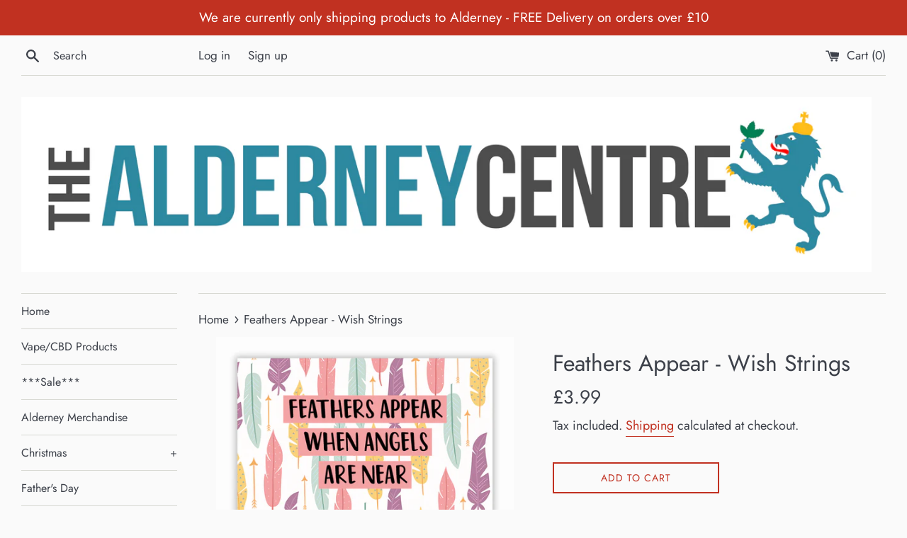

--- FILE ---
content_type: text/html; charset=utf-8
request_url: https://thealderneycentre.com/products/sws023
body_size: 18392
content:
<!doctype html>
<html class="supports-no-js" lang="en">
<head>
  <meta charset="utf-8">
  <meta http-equiv="X-UA-Compatible" content="IE=edge,chrome=1">
  <meta name="viewport" content="width=device-width,initial-scale=1">
  <meta name="theme-color" content="">
  <link rel="canonical" href="https://thealderneycentre.com/products/sws023">

  

  <title>
  Feathers Appear - Wish Strings &ndash; The Alderney Centre
  </title>

  
    <meta name="description" content="Each WishStrings® bracelet is presented on a beautifully designed card with an inspirational saying, quirky graphics and empowering words. The bottom of each card reads &#39;Make a Wish, tie on the bracelet, when the thread wears thin and breaks away, your wish will come true so they say!&#39;">
  

  <!-- /snippets/social-meta-tags.liquid -->




<meta property="og:site_name" content="The Alderney Centre">
<meta property="og:url" content="https://thealderneycentre.com/products/sws023">
<meta property="og:title" content="Feathers Appear - Wish Strings">
<meta property="og:type" content="product">
<meta property="og:description" content="Each WishStrings® bracelet is presented on a beautifully designed card with an inspirational saying, quirky graphics and empowering words. The bottom of each card reads &#39;Make a Wish, tie on the bracelet, when the thread wears thin and breaks away, your wish will come true so they say!&#39;">

  <meta property="og:price:amount" content="3.99">
  <meta property="og:price:currency" content="GBP">

<meta property="og:image" content="http://thealderneycentre.com/cdn/shop/products/SWS023_1200x1200.jpg?v=1673369706">
<meta property="og:image:secure_url" content="https://thealderneycentre.com/cdn/shop/products/SWS023_1200x1200.jpg?v=1673369706">


<meta name="twitter:card" content="summary_large_image">
<meta name="twitter:title" content="Feathers Appear - Wish Strings">
<meta name="twitter:description" content="Each WishStrings® bracelet is presented on a beautifully designed card with an inspirational saying, quirky graphics and empowering words. The bottom of each card reads &#39;Make a Wish, tie on the bracelet, when the thread wears thin and breaks away, your wish will come true so they say!&#39;">


  <script>
    document.documentElement.className = document.documentElement.className.replace('supports-no-js', 'supports-js');

    var theme = {
      mapStrings: {
        addressError: "Error looking up that address",
        addressNoResults: "No results for that address",
        addressQueryLimit: "You have exceeded the Google API usage limit. Consider upgrading to a \u003ca href=\"https:\/\/developers.google.com\/maps\/premium\/usage-limits\"\u003ePremium Plan\u003c\/a\u003e.",
        authError: "There was a problem authenticating your Google Maps account."
      }
    }
  </script>

  <link href="//thealderneycentre.com/cdn/shop/t/4/assets/theme.scss.css?v=28053736006570260511759259549" rel="stylesheet" type="text/css" media="all" />

  <script>window.performance && window.performance.mark && window.performance.mark('shopify.content_for_header.start');</script><meta id="shopify-digital-wallet" name="shopify-digital-wallet" content="/32877609091/digital_wallets/dialog">
<meta name="shopify-checkout-api-token" content="aae777c27c78163ad9f5d2ee6b02034b">
<meta id="in-context-paypal-metadata" data-shop-id="32877609091" data-venmo-supported="false" data-environment="production" data-locale="en_US" data-paypal-v4="true" data-currency="GBP">
<link rel="alternate" type="application/json+oembed" href="https://thealderneycentre.com/products/sws023.oembed">
<script async="async" src="/checkouts/internal/preloads.js?locale=en-GB"></script>
<script id="shopify-features" type="application/json">{"accessToken":"aae777c27c78163ad9f5d2ee6b02034b","betas":["rich-media-storefront-analytics"],"domain":"thealderneycentre.com","predictiveSearch":true,"shopId":32877609091,"locale":"en"}</script>
<script>var Shopify = Shopify || {};
Shopify.shop = "the-alderney-centre.myshopify.com";
Shopify.locale = "en";
Shopify.currency = {"active":"GBP","rate":"1.0"};
Shopify.country = "GB";
Shopify.theme = {"name":"Simple","id":87712530563,"schema_name":"Simple","schema_version":"10.7.5","theme_store_id":578,"role":"main"};
Shopify.theme.handle = "null";
Shopify.theme.style = {"id":null,"handle":null};
Shopify.cdnHost = "thealderneycentre.com/cdn";
Shopify.routes = Shopify.routes || {};
Shopify.routes.root = "/";</script>
<script type="module">!function(o){(o.Shopify=o.Shopify||{}).modules=!0}(window);</script>
<script>!function(o){function n(){var o=[];function n(){o.push(Array.prototype.slice.apply(arguments))}return n.q=o,n}var t=o.Shopify=o.Shopify||{};t.loadFeatures=n(),t.autoloadFeatures=n()}(window);</script>
<script id="shop-js-analytics" type="application/json">{"pageType":"product"}</script>
<script defer="defer" async type="module" src="//thealderneycentre.com/cdn/shopifycloud/shop-js/modules/v2/client.init-shop-cart-sync_BdyHc3Nr.en.esm.js"></script>
<script defer="defer" async type="module" src="//thealderneycentre.com/cdn/shopifycloud/shop-js/modules/v2/chunk.common_Daul8nwZ.esm.js"></script>
<script type="module">
  await import("//thealderneycentre.com/cdn/shopifycloud/shop-js/modules/v2/client.init-shop-cart-sync_BdyHc3Nr.en.esm.js");
await import("//thealderneycentre.com/cdn/shopifycloud/shop-js/modules/v2/chunk.common_Daul8nwZ.esm.js");

  window.Shopify.SignInWithShop?.initShopCartSync?.({"fedCMEnabled":true,"windoidEnabled":true});

</script>
<script id="__st">var __st={"a":32877609091,"offset":0,"reqid":"804e1206-f6f9-4a0a-8f8a-0ececeb91a17-1769000863","pageurl":"thealderneycentre.com\/products\/sws023","u":"629aa5bb7e60","p":"product","rtyp":"product","rid":7705330516186};</script>
<script>window.ShopifyPaypalV4VisibilityTracking = true;</script>
<script id="captcha-bootstrap">!function(){'use strict';const t='contact',e='account',n='new_comment',o=[[t,t],['blogs',n],['comments',n],[t,'customer']],c=[[e,'customer_login'],[e,'guest_login'],[e,'recover_customer_password'],[e,'create_customer']],r=t=>t.map((([t,e])=>`form[action*='/${t}']:not([data-nocaptcha='true']) input[name='form_type'][value='${e}']`)).join(','),a=t=>()=>t?[...document.querySelectorAll(t)].map((t=>t.form)):[];function s(){const t=[...o],e=r(t);return a(e)}const i='password',u='form_key',d=['recaptcha-v3-token','g-recaptcha-response','h-captcha-response',i],f=()=>{try{return window.sessionStorage}catch{return}},m='__shopify_v',_=t=>t.elements[u];function p(t,e,n=!1){try{const o=window.sessionStorage,c=JSON.parse(o.getItem(e)),{data:r}=function(t){const{data:e,action:n}=t;return t[m]||n?{data:e,action:n}:{data:t,action:n}}(c);for(const[e,n]of Object.entries(r))t.elements[e]&&(t.elements[e].value=n);n&&o.removeItem(e)}catch(o){console.error('form repopulation failed',{error:o})}}const l='form_type',E='cptcha';function T(t){t.dataset[E]=!0}const w=window,h=w.document,L='Shopify',v='ce_forms',y='captcha';let A=!1;((t,e)=>{const n=(g='f06e6c50-85a8-45c8-87d0-21a2b65856fe',I='https://cdn.shopify.com/shopifycloud/storefront-forms-hcaptcha/ce_storefront_forms_captcha_hcaptcha.v1.5.2.iife.js',D={infoText:'Protected by hCaptcha',privacyText:'Privacy',termsText:'Terms'},(t,e,n)=>{const o=w[L][v],c=o.bindForm;if(c)return c(t,g,e,D).then(n);var r;o.q.push([[t,g,e,D],n]),r=I,A||(h.body.append(Object.assign(h.createElement('script'),{id:'captcha-provider',async:!0,src:r})),A=!0)});var g,I,D;w[L]=w[L]||{},w[L][v]=w[L][v]||{},w[L][v].q=[],w[L][y]=w[L][y]||{},w[L][y].protect=function(t,e){n(t,void 0,e),T(t)},Object.freeze(w[L][y]),function(t,e,n,w,h,L){const[v,y,A,g]=function(t,e,n){const i=e?o:[],u=t?c:[],d=[...i,...u],f=r(d),m=r(i),_=r(d.filter((([t,e])=>n.includes(e))));return[a(f),a(m),a(_),s()]}(w,h,L),I=t=>{const e=t.target;return e instanceof HTMLFormElement?e:e&&e.form},D=t=>v().includes(t);t.addEventListener('submit',(t=>{const e=I(t);if(!e)return;const n=D(e)&&!e.dataset.hcaptchaBound&&!e.dataset.recaptchaBound,o=_(e),c=g().includes(e)&&(!o||!o.value);(n||c)&&t.preventDefault(),c&&!n&&(function(t){try{if(!f())return;!function(t){const e=f();if(!e)return;const n=_(t);if(!n)return;const o=n.value;o&&e.removeItem(o)}(t);const e=Array.from(Array(32),(()=>Math.random().toString(36)[2])).join('');!function(t,e){_(t)||t.append(Object.assign(document.createElement('input'),{type:'hidden',name:u})),t.elements[u].value=e}(t,e),function(t,e){const n=f();if(!n)return;const o=[...t.querySelectorAll(`input[type='${i}']`)].map((({name:t})=>t)),c=[...d,...o],r={};for(const[a,s]of new FormData(t).entries())c.includes(a)||(r[a]=s);n.setItem(e,JSON.stringify({[m]:1,action:t.action,data:r}))}(t,e)}catch(e){console.error('failed to persist form',e)}}(e),e.submit())}));const S=(t,e)=>{t&&!t.dataset[E]&&(n(t,e.some((e=>e===t))),T(t))};for(const o of['focusin','change'])t.addEventListener(o,(t=>{const e=I(t);D(e)&&S(e,y())}));const B=e.get('form_key'),M=e.get(l),P=B&&M;t.addEventListener('DOMContentLoaded',(()=>{const t=y();if(P)for(const e of t)e.elements[l].value===M&&p(e,B);[...new Set([...A(),...v().filter((t=>'true'===t.dataset.shopifyCaptcha))])].forEach((e=>S(e,t)))}))}(h,new URLSearchParams(w.location.search),n,t,e,['guest_login'])})(!0,!0)}();</script>
<script integrity="sha256-4kQ18oKyAcykRKYeNunJcIwy7WH5gtpwJnB7kiuLZ1E=" data-source-attribution="shopify.loadfeatures" defer="defer" src="//thealderneycentre.com/cdn/shopifycloud/storefront/assets/storefront/load_feature-a0a9edcb.js" crossorigin="anonymous"></script>
<script data-source-attribution="shopify.dynamic_checkout.dynamic.init">var Shopify=Shopify||{};Shopify.PaymentButton=Shopify.PaymentButton||{isStorefrontPortableWallets:!0,init:function(){window.Shopify.PaymentButton.init=function(){};var t=document.createElement("script");t.src="https://thealderneycentre.com/cdn/shopifycloud/portable-wallets/latest/portable-wallets.en.js",t.type="module",document.head.appendChild(t)}};
</script>
<script data-source-attribution="shopify.dynamic_checkout.buyer_consent">
  function portableWalletsHideBuyerConsent(e){var t=document.getElementById("shopify-buyer-consent"),n=document.getElementById("shopify-subscription-policy-button");t&&n&&(t.classList.add("hidden"),t.setAttribute("aria-hidden","true"),n.removeEventListener("click",e))}function portableWalletsShowBuyerConsent(e){var t=document.getElementById("shopify-buyer-consent"),n=document.getElementById("shopify-subscription-policy-button");t&&n&&(t.classList.remove("hidden"),t.removeAttribute("aria-hidden"),n.addEventListener("click",e))}window.Shopify?.PaymentButton&&(window.Shopify.PaymentButton.hideBuyerConsent=portableWalletsHideBuyerConsent,window.Shopify.PaymentButton.showBuyerConsent=portableWalletsShowBuyerConsent);
</script>
<script>
  function portableWalletsCleanup(e){e&&e.src&&console.error("Failed to load portable wallets script "+e.src);var t=document.querySelectorAll("shopify-accelerated-checkout .shopify-payment-button__skeleton, shopify-accelerated-checkout-cart .wallet-cart-button__skeleton"),e=document.getElementById("shopify-buyer-consent");for(let e=0;e<t.length;e++)t[e].remove();e&&e.remove()}function portableWalletsNotLoadedAsModule(e){e instanceof ErrorEvent&&"string"==typeof e.message&&e.message.includes("import.meta")&&"string"==typeof e.filename&&e.filename.includes("portable-wallets")&&(window.removeEventListener("error",portableWalletsNotLoadedAsModule),window.Shopify.PaymentButton.failedToLoad=e,"loading"===document.readyState?document.addEventListener("DOMContentLoaded",window.Shopify.PaymentButton.init):window.Shopify.PaymentButton.init())}window.addEventListener("error",portableWalletsNotLoadedAsModule);
</script>

<script type="module" src="https://thealderneycentre.com/cdn/shopifycloud/portable-wallets/latest/portable-wallets.en.js" onError="portableWalletsCleanup(this)" crossorigin="anonymous"></script>
<script nomodule>
  document.addEventListener("DOMContentLoaded", portableWalletsCleanup);
</script>

<link id="shopify-accelerated-checkout-styles" rel="stylesheet" media="screen" href="https://thealderneycentre.com/cdn/shopifycloud/portable-wallets/latest/accelerated-checkout-backwards-compat.css" crossorigin="anonymous">
<style id="shopify-accelerated-checkout-cart">
        #shopify-buyer-consent {
  margin-top: 1em;
  display: inline-block;
  width: 100%;
}

#shopify-buyer-consent.hidden {
  display: none;
}

#shopify-subscription-policy-button {
  background: none;
  border: none;
  padding: 0;
  text-decoration: underline;
  font-size: inherit;
  cursor: pointer;
}

#shopify-subscription-policy-button::before {
  box-shadow: none;
}

      </style>

<script>window.performance && window.performance.mark && window.performance.mark('shopify.content_for_header.end');</script>

  <script src="//thealderneycentre.com/cdn/shop/t/4/assets/jquery-1.11.0.min.js?v=32460426840832490021581437034" type="text/javascript"></script>
  <script src="//thealderneycentre.com/cdn/shop/t/4/assets/modernizr.min.js?v=44044439420609591321581437035" type="text/javascript"></script>

  <script src="//thealderneycentre.com/cdn/shop/t/4/assets/lazysizes.min.js?v=155223123402716617051581437034" async="async"></script>

  
<link href="https://monorail-edge.shopifysvc.com" rel="dns-prefetch">
<script>(function(){if ("sendBeacon" in navigator && "performance" in window) {try {var session_token_from_headers = performance.getEntriesByType('navigation')[0].serverTiming.find(x => x.name == '_s').description;} catch {var session_token_from_headers = undefined;}var session_cookie_matches = document.cookie.match(/_shopify_s=([^;]*)/);var session_token_from_cookie = session_cookie_matches && session_cookie_matches.length === 2 ? session_cookie_matches[1] : "";var session_token = session_token_from_headers || session_token_from_cookie || "";function handle_abandonment_event(e) {var entries = performance.getEntries().filter(function(entry) {return /monorail-edge.shopifysvc.com/.test(entry.name);});if (!window.abandonment_tracked && entries.length === 0) {window.abandonment_tracked = true;var currentMs = Date.now();var navigation_start = performance.timing.navigationStart;var payload = {shop_id: 32877609091,url: window.location.href,navigation_start,duration: currentMs - navigation_start,session_token,page_type: "product"};window.navigator.sendBeacon("https://monorail-edge.shopifysvc.com/v1/produce", JSON.stringify({schema_id: "online_store_buyer_site_abandonment/1.1",payload: payload,metadata: {event_created_at_ms: currentMs,event_sent_at_ms: currentMs}}));}}window.addEventListener('pagehide', handle_abandonment_event);}}());</script>
<script id="web-pixels-manager-setup">(function e(e,d,r,n,o){if(void 0===o&&(o={}),!Boolean(null===(a=null===(i=window.Shopify)||void 0===i?void 0:i.analytics)||void 0===a?void 0:a.replayQueue)){var i,a;window.Shopify=window.Shopify||{};var t=window.Shopify;t.analytics=t.analytics||{};var s=t.analytics;s.replayQueue=[],s.publish=function(e,d,r){return s.replayQueue.push([e,d,r]),!0};try{self.performance.mark("wpm:start")}catch(e){}var l=function(){var e={modern:/Edge?\/(1{2}[4-9]|1[2-9]\d|[2-9]\d{2}|\d{4,})\.\d+(\.\d+|)|Firefox\/(1{2}[4-9]|1[2-9]\d|[2-9]\d{2}|\d{4,})\.\d+(\.\d+|)|Chrom(ium|e)\/(9{2}|\d{3,})\.\d+(\.\d+|)|(Maci|X1{2}).+ Version\/(15\.\d+|(1[6-9]|[2-9]\d|\d{3,})\.\d+)([,.]\d+|)( \(\w+\)|)( Mobile\/\w+|) Safari\/|Chrome.+OPR\/(9{2}|\d{3,})\.\d+\.\d+|(CPU[ +]OS|iPhone[ +]OS|CPU[ +]iPhone|CPU IPhone OS|CPU iPad OS)[ +]+(15[._]\d+|(1[6-9]|[2-9]\d|\d{3,})[._]\d+)([._]\d+|)|Android:?[ /-](13[3-9]|1[4-9]\d|[2-9]\d{2}|\d{4,})(\.\d+|)(\.\d+|)|Android.+Firefox\/(13[5-9]|1[4-9]\d|[2-9]\d{2}|\d{4,})\.\d+(\.\d+|)|Android.+Chrom(ium|e)\/(13[3-9]|1[4-9]\d|[2-9]\d{2}|\d{4,})\.\d+(\.\d+|)|SamsungBrowser\/([2-9]\d|\d{3,})\.\d+/,legacy:/Edge?\/(1[6-9]|[2-9]\d|\d{3,})\.\d+(\.\d+|)|Firefox\/(5[4-9]|[6-9]\d|\d{3,})\.\d+(\.\d+|)|Chrom(ium|e)\/(5[1-9]|[6-9]\d|\d{3,})\.\d+(\.\d+|)([\d.]+$|.*Safari\/(?![\d.]+ Edge\/[\d.]+$))|(Maci|X1{2}).+ Version\/(10\.\d+|(1[1-9]|[2-9]\d|\d{3,})\.\d+)([,.]\d+|)( \(\w+\)|)( Mobile\/\w+|) Safari\/|Chrome.+OPR\/(3[89]|[4-9]\d|\d{3,})\.\d+\.\d+|(CPU[ +]OS|iPhone[ +]OS|CPU[ +]iPhone|CPU IPhone OS|CPU iPad OS)[ +]+(10[._]\d+|(1[1-9]|[2-9]\d|\d{3,})[._]\d+)([._]\d+|)|Android:?[ /-](13[3-9]|1[4-9]\d|[2-9]\d{2}|\d{4,})(\.\d+|)(\.\d+|)|Mobile Safari.+OPR\/([89]\d|\d{3,})\.\d+\.\d+|Android.+Firefox\/(13[5-9]|1[4-9]\d|[2-9]\d{2}|\d{4,})\.\d+(\.\d+|)|Android.+Chrom(ium|e)\/(13[3-9]|1[4-9]\d|[2-9]\d{2}|\d{4,})\.\d+(\.\d+|)|Android.+(UC? ?Browser|UCWEB|U3)[ /]?(15\.([5-9]|\d{2,})|(1[6-9]|[2-9]\d|\d{3,})\.\d+)\.\d+|SamsungBrowser\/(5\.\d+|([6-9]|\d{2,})\.\d+)|Android.+MQ{2}Browser\/(14(\.(9|\d{2,})|)|(1[5-9]|[2-9]\d|\d{3,})(\.\d+|))(\.\d+|)|K[Aa][Ii]OS\/(3\.\d+|([4-9]|\d{2,})\.\d+)(\.\d+|)/},d=e.modern,r=e.legacy,n=navigator.userAgent;return n.match(d)?"modern":n.match(r)?"legacy":"unknown"}(),u="modern"===l?"modern":"legacy",c=(null!=n?n:{modern:"",legacy:""})[u],f=function(e){return[e.baseUrl,"/wpm","/b",e.hashVersion,"modern"===e.buildTarget?"m":"l",".js"].join("")}({baseUrl:d,hashVersion:r,buildTarget:u}),m=function(e){var d=e.version,r=e.bundleTarget,n=e.surface,o=e.pageUrl,i=e.monorailEndpoint;return{emit:function(e){var a=e.status,t=e.errorMsg,s=(new Date).getTime(),l=JSON.stringify({metadata:{event_sent_at_ms:s},events:[{schema_id:"web_pixels_manager_load/3.1",payload:{version:d,bundle_target:r,page_url:o,status:a,surface:n,error_msg:t},metadata:{event_created_at_ms:s}}]});if(!i)return console&&console.warn&&console.warn("[Web Pixels Manager] No Monorail endpoint provided, skipping logging."),!1;try{return self.navigator.sendBeacon.bind(self.navigator)(i,l)}catch(e){}var u=new XMLHttpRequest;try{return u.open("POST",i,!0),u.setRequestHeader("Content-Type","text/plain"),u.send(l),!0}catch(e){return console&&console.warn&&console.warn("[Web Pixels Manager] Got an unhandled error while logging to Monorail."),!1}}}}({version:r,bundleTarget:l,surface:e.surface,pageUrl:self.location.href,monorailEndpoint:e.monorailEndpoint});try{o.browserTarget=l,function(e){var d=e.src,r=e.async,n=void 0===r||r,o=e.onload,i=e.onerror,a=e.sri,t=e.scriptDataAttributes,s=void 0===t?{}:t,l=document.createElement("script"),u=document.querySelector("head"),c=document.querySelector("body");if(l.async=n,l.src=d,a&&(l.integrity=a,l.crossOrigin="anonymous"),s)for(var f in s)if(Object.prototype.hasOwnProperty.call(s,f))try{l.dataset[f]=s[f]}catch(e){}if(o&&l.addEventListener("load",o),i&&l.addEventListener("error",i),u)u.appendChild(l);else{if(!c)throw new Error("Did not find a head or body element to append the script");c.appendChild(l)}}({src:f,async:!0,onload:function(){if(!function(){var e,d;return Boolean(null===(d=null===(e=window.Shopify)||void 0===e?void 0:e.analytics)||void 0===d?void 0:d.initialized)}()){var d=window.webPixelsManager.init(e)||void 0;if(d){var r=window.Shopify.analytics;r.replayQueue.forEach((function(e){var r=e[0],n=e[1],o=e[2];d.publishCustomEvent(r,n,o)})),r.replayQueue=[],r.publish=d.publishCustomEvent,r.visitor=d.visitor,r.initialized=!0}}},onerror:function(){return m.emit({status:"failed",errorMsg:"".concat(f," has failed to load")})},sri:function(e){var d=/^sha384-[A-Za-z0-9+/=]+$/;return"string"==typeof e&&d.test(e)}(c)?c:"",scriptDataAttributes:o}),m.emit({status:"loading"})}catch(e){m.emit({status:"failed",errorMsg:(null==e?void 0:e.message)||"Unknown error"})}}})({shopId: 32877609091,storefrontBaseUrl: "https://thealderneycentre.com",extensionsBaseUrl: "https://extensions.shopifycdn.com/cdn/shopifycloud/web-pixels-manager",monorailEndpoint: "https://monorail-edge.shopifysvc.com/unstable/produce_batch",surface: "storefront-renderer",enabledBetaFlags: ["2dca8a86"],webPixelsConfigList: [{"id":"shopify-app-pixel","configuration":"{}","eventPayloadVersion":"v1","runtimeContext":"STRICT","scriptVersion":"0450","apiClientId":"shopify-pixel","type":"APP","privacyPurposes":["ANALYTICS","MARKETING"]},{"id":"shopify-custom-pixel","eventPayloadVersion":"v1","runtimeContext":"LAX","scriptVersion":"0450","apiClientId":"shopify-pixel","type":"CUSTOM","privacyPurposes":["ANALYTICS","MARKETING"]}],isMerchantRequest: false,initData: {"shop":{"name":"The Alderney Centre","paymentSettings":{"currencyCode":"GBP"},"myshopifyDomain":"the-alderney-centre.myshopify.com","countryCode":"GG","storefrontUrl":"https:\/\/thealderneycentre.com"},"customer":null,"cart":null,"checkout":null,"productVariants":[{"price":{"amount":3.99,"currencyCode":"GBP"},"product":{"title":"Feathers Appear - Wish Strings","vendor":"Second Nature","id":"7705330516186","untranslatedTitle":"Feathers Appear - Wish Strings","url":"\/products\/sws023","type":"Wish Strings"},"id":"42991613378778","image":{"src":"\/\/thealderneycentre.com\/cdn\/shop\/products\/SWS023.jpg?v=1673369706"},"sku":"SWS023","title":"Default Title","untranslatedTitle":"Default Title"}],"purchasingCompany":null},},"https://thealderneycentre.com/cdn","fcfee988w5aeb613cpc8e4bc33m6693e112",{"modern":"","legacy":""},{"shopId":"32877609091","storefrontBaseUrl":"https:\/\/thealderneycentre.com","extensionBaseUrl":"https:\/\/extensions.shopifycdn.com\/cdn\/shopifycloud\/web-pixels-manager","surface":"storefront-renderer","enabledBetaFlags":"[\"2dca8a86\"]","isMerchantRequest":"false","hashVersion":"fcfee988w5aeb613cpc8e4bc33m6693e112","publish":"custom","events":"[[\"page_viewed\",{}],[\"product_viewed\",{\"productVariant\":{\"price\":{\"amount\":3.99,\"currencyCode\":\"GBP\"},\"product\":{\"title\":\"Feathers Appear - Wish Strings\",\"vendor\":\"Second Nature\",\"id\":\"7705330516186\",\"untranslatedTitle\":\"Feathers Appear - Wish Strings\",\"url\":\"\/products\/sws023\",\"type\":\"Wish Strings\"},\"id\":\"42991613378778\",\"image\":{\"src\":\"\/\/thealderneycentre.com\/cdn\/shop\/products\/SWS023.jpg?v=1673369706\"},\"sku\":\"SWS023\",\"title\":\"Default Title\",\"untranslatedTitle\":\"Default Title\"}}]]"});</script><script>
  window.ShopifyAnalytics = window.ShopifyAnalytics || {};
  window.ShopifyAnalytics.meta = window.ShopifyAnalytics.meta || {};
  window.ShopifyAnalytics.meta.currency = 'GBP';
  var meta = {"product":{"id":7705330516186,"gid":"gid:\/\/shopify\/Product\/7705330516186","vendor":"Second Nature","type":"Wish Strings","handle":"sws023","variants":[{"id":42991613378778,"price":399,"name":"Feathers Appear - Wish Strings","public_title":null,"sku":"SWS023"}],"remote":false},"page":{"pageType":"product","resourceType":"product","resourceId":7705330516186,"requestId":"804e1206-f6f9-4a0a-8f8a-0ececeb91a17-1769000863"}};
  for (var attr in meta) {
    window.ShopifyAnalytics.meta[attr] = meta[attr];
  }
</script>
<script class="analytics">
  (function () {
    var customDocumentWrite = function(content) {
      var jquery = null;

      if (window.jQuery) {
        jquery = window.jQuery;
      } else if (window.Checkout && window.Checkout.$) {
        jquery = window.Checkout.$;
      }

      if (jquery) {
        jquery('body').append(content);
      }
    };

    var hasLoggedConversion = function(token) {
      if (token) {
        return document.cookie.indexOf('loggedConversion=' + token) !== -1;
      }
      return false;
    }

    var setCookieIfConversion = function(token) {
      if (token) {
        var twoMonthsFromNow = new Date(Date.now());
        twoMonthsFromNow.setMonth(twoMonthsFromNow.getMonth() + 2);

        document.cookie = 'loggedConversion=' + token + '; expires=' + twoMonthsFromNow;
      }
    }

    var trekkie = window.ShopifyAnalytics.lib = window.trekkie = window.trekkie || [];
    if (trekkie.integrations) {
      return;
    }
    trekkie.methods = [
      'identify',
      'page',
      'ready',
      'track',
      'trackForm',
      'trackLink'
    ];
    trekkie.factory = function(method) {
      return function() {
        var args = Array.prototype.slice.call(arguments);
        args.unshift(method);
        trekkie.push(args);
        return trekkie;
      };
    };
    for (var i = 0; i < trekkie.methods.length; i++) {
      var key = trekkie.methods[i];
      trekkie[key] = trekkie.factory(key);
    }
    trekkie.load = function(config) {
      trekkie.config = config || {};
      trekkie.config.initialDocumentCookie = document.cookie;
      var first = document.getElementsByTagName('script')[0];
      var script = document.createElement('script');
      script.type = 'text/javascript';
      script.onerror = function(e) {
        var scriptFallback = document.createElement('script');
        scriptFallback.type = 'text/javascript';
        scriptFallback.onerror = function(error) {
                var Monorail = {
      produce: function produce(monorailDomain, schemaId, payload) {
        var currentMs = new Date().getTime();
        var event = {
          schema_id: schemaId,
          payload: payload,
          metadata: {
            event_created_at_ms: currentMs,
            event_sent_at_ms: currentMs
          }
        };
        return Monorail.sendRequest("https://" + monorailDomain + "/v1/produce", JSON.stringify(event));
      },
      sendRequest: function sendRequest(endpointUrl, payload) {
        // Try the sendBeacon API
        if (window && window.navigator && typeof window.navigator.sendBeacon === 'function' && typeof window.Blob === 'function' && !Monorail.isIos12()) {
          var blobData = new window.Blob([payload], {
            type: 'text/plain'
          });

          if (window.navigator.sendBeacon(endpointUrl, blobData)) {
            return true;
          } // sendBeacon was not successful

        } // XHR beacon

        var xhr = new XMLHttpRequest();

        try {
          xhr.open('POST', endpointUrl);
          xhr.setRequestHeader('Content-Type', 'text/plain');
          xhr.send(payload);
        } catch (e) {
          console.log(e);
        }

        return false;
      },
      isIos12: function isIos12() {
        return window.navigator.userAgent.lastIndexOf('iPhone; CPU iPhone OS 12_') !== -1 || window.navigator.userAgent.lastIndexOf('iPad; CPU OS 12_') !== -1;
      }
    };
    Monorail.produce('monorail-edge.shopifysvc.com',
      'trekkie_storefront_load_errors/1.1',
      {shop_id: 32877609091,
      theme_id: 87712530563,
      app_name: "storefront",
      context_url: window.location.href,
      source_url: "//thealderneycentre.com/cdn/s/trekkie.storefront.cd680fe47e6c39ca5d5df5f0a32d569bc48c0f27.min.js"});

        };
        scriptFallback.async = true;
        scriptFallback.src = '//thealderneycentre.com/cdn/s/trekkie.storefront.cd680fe47e6c39ca5d5df5f0a32d569bc48c0f27.min.js';
        first.parentNode.insertBefore(scriptFallback, first);
      };
      script.async = true;
      script.src = '//thealderneycentre.com/cdn/s/trekkie.storefront.cd680fe47e6c39ca5d5df5f0a32d569bc48c0f27.min.js';
      first.parentNode.insertBefore(script, first);
    };
    trekkie.load(
      {"Trekkie":{"appName":"storefront","development":false,"defaultAttributes":{"shopId":32877609091,"isMerchantRequest":null,"themeId":87712530563,"themeCityHash":"16744818426008992584","contentLanguage":"en","currency":"GBP","eventMetadataId":"77d17c19-0cf3-43b7-825d-a6ec6cc51f83"},"isServerSideCookieWritingEnabled":true,"monorailRegion":"shop_domain","enabledBetaFlags":["65f19447"]},"Session Attribution":{},"S2S":{"facebookCapiEnabled":false,"source":"trekkie-storefront-renderer","apiClientId":580111}}
    );

    var loaded = false;
    trekkie.ready(function() {
      if (loaded) return;
      loaded = true;

      window.ShopifyAnalytics.lib = window.trekkie;

      var originalDocumentWrite = document.write;
      document.write = customDocumentWrite;
      try { window.ShopifyAnalytics.merchantGoogleAnalytics.call(this); } catch(error) {};
      document.write = originalDocumentWrite;

      window.ShopifyAnalytics.lib.page(null,{"pageType":"product","resourceType":"product","resourceId":7705330516186,"requestId":"804e1206-f6f9-4a0a-8f8a-0ececeb91a17-1769000863","shopifyEmitted":true});

      var match = window.location.pathname.match(/checkouts\/(.+)\/(thank_you|post_purchase)/)
      var token = match? match[1]: undefined;
      if (!hasLoggedConversion(token)) {
        setCookieIfConversion(token);
        window.ShopifyAnalytics.lib.track("Viewed Product",{"currency":"GBP","variantId":42991613378778,"productId":7705330516186,"productGid":"gid:\/\/shopify\/Product\/7705330516186","name":"Feathers Appear - Wish Strings","price":"3.99","sku":"SWS023","brand":"Second Nature","variant":null,"category":"Wish Strings","nonInteraction":true,"remote":false},undefined,undefined,{"shopifyEmitted":true});
      window.ShopifyAnalytics.lib.track("monorail:\/\/trekkie_storefront_viewed_product\/1.1",{"currency":"GBP","variantId":42991613378778,"productId":7705330516186,"productGid":"gid:\/\/shopify\/Product\/7705330516186","name":"Feathers Appear - Wish Strings","price":"3.99","sku":"SWS023","brand":"Second Nature","variant":null,"category":"Wish Strings","nonInteraction":true,"remote":false,"referer":"https:\/\/thealderneycentre.com\/products\/sws023"});
      }
    });


        var eventsListenerScript = document.createElement('script');
        eventsListenerScript.async = true;
        eventsListenerScript.src = "//thealderneycentre.com/cdn/shopifycloud/storefront/assets/shop_events_listener-3da45d37.js";
        document.getElementsByTagName('head')[0].appendChild(eventsListenerScript);

})();</script>
<script
  defer
  src="https://thealderneycentre.com/cdn/shopifycloud/perf-kit/shopify-perf-kit-3.0.4.min.js"
  data-application="storefront-renderer"
  data-shop-id="32877609091"
  data-render-region="gcp-us-central1"
  data-page-type="product"
  data-theme-instance-id="87712530563"
  data-theme-name="Simple"
  data-theme-version="10.7.5"
  data-monorail-region="shop_domain"
  data-resource-timing-sampling-rate="10"
  data-shs="true"
  data-shs-beacon="true"
  data-shs-export-with-fetch="true"
  data-shs-logs-sample-rate="1"
  data-shs-beacon-endpoint="https://thealderneycentre.com/api/collect"
></script>
</head>

<body id="feathers-appear-wish-strings" class="template-product">

  <a class="in-page-link visually-hidden skip-link" href="#MainContent">Skip to content</a>

  <div id="shopify-section-header" class="shopify-section">

  <style>
    .site-header__logo {
      width: 1200px;
    }
    #HeaderLogoWrapper {
      max-width: 1200px !important;
    }
  </style>
  <style>
    .announcement-bar--link:hover {
      

      
        background-color: #d23524;
      
    }
  </style>

  
    <div class="announcement-bar">
  

    <p class="announcement-bar__message site-wrapper">We are currently only shipping products to Alderney - FREE Delivery on orders over £10</p>

  
    </div>
  


<div class="site-wrapper">
  <div class="top-bar grid">

    <div class="grid__item medium-up--one-fifth small--one-half">
      <div class="top-bar__search">
        <a href="/search" class="medium-up--hide">
          <svg aria-hidden="true" focusable="false" role="presentation" class="icon icon-search" viewBox="0 0 20 20"><path fill="#444" d="M18.64 17.02l-5.31-5.31c.81-1.08 1.26-2.43 1.26-3.87C14.5 4.06 11.44 1 7.75 1S1 4.06 1 7.75s3.06 6.75 6.75 6.75c1.44 0 2.79-.45 3.87-1.26l5.31 5.31c.45.45 1.26.54 1.71.09.45-.36.45-1.17 0-1.62zM3.25 7.75c0-2.52 1.98-4.5 4.5-4.5s4.5 1.98 4.5 4.5-1.98 4.5-4.5 4.5-4.5-1.98-4.5-4.5z"/></svg>
        </a>
        <form action="/search" method="get" class="search-bar small--hide" role="search">
          
          <button type="submit" class="search-bar__submit">
            <svg aria-hidden="true" focusable="false" role="presentation" class="icon icon-search" viewBox="0 0 20 20"><path fill="#444" d="M18.64 17.02l-5.31-5.31c.81-1.08 1.26-2.43 1.26-3.87C14.5 4.06 11.44 1 7.75 1S1 4.06 1 7.75s3.06 6.75 6.75 6.75c1.44 0 2.79-.45 3.87-1.26l5.31 5.31c.45.45 1.26.54 1.71.09.45-.36.45-1.17 0-1.62zM3.25 7.75c0-2.52 1.98-4.5 4.5-4.5s4.5 1.98 4.5 4.5-1.98 4.5-4.5 4.5-4.5-1.98-4.5-4.5z"/></svg>
            <span class="icon__fallback-text">Search</span>
          </button>
          <input type="search" name="q" class="search-bar__input" value="" placeholder="Search" aria-label="Search">
        </form>
      </div>
    </div>

    
      <div class="grid__item medium-up--two-fifths small--hide">
        <span class="customer-links small--hide">
          
            <a href="/account/login" id="customer_login_link">Log in</a>
            <span class="vertical-divider"></span>
            <a href="/account/register" id="customer_register_link">Sign up</a>
          
        </span>
      </div>
    

    <div class="grid__item  medium-up--two-fifths  small--one-half text-right">
      <a href="/cart" class="site-header__cart">
        <svg aria-hidden="true" focusable="false" role="presentation" class="icon icon-cart" viewBox="0 0 20 20"><path fill="#444" d="M18.936 5.564c-.144-.175-.35-.207-.55-.207h-.003L6.774 4.286c-.272 0-.417.089-.491.18-.079.096-.16.263-.094.585l2.016 5.705c.163.407.642.673 1.068.673h8.401c.433 0 .854-.285.941-.725l.484-4.571c.045-.221-.015-.388-.163-.567z"/><path fill="#444" d="M17.107 12.5H7.659L4.98 4.117l-.362-1.059c-.138-.401-.292-.559-.695-.559H.924c-.411 0-.748.303-.748.714s.337.714.748.714h2.413l3.002 9.48c.126.38.295.52.942.52h9.825c.411 0 .748-.303.748-.714s-.336-.714-.748-.714zM10.424 16.23a1.498 1.498 0 1 1-2.997 0 1.498 1.498 0 0 1 2.997 0zM16.853 16.23a1.498 1.498 0 1 1-2.997 0 1.498 1.498 0 0 1 2.997 0z"/></svg>
        <span class="small--hide">
          Cart
          (<span id="CartCount">0</span>)
        </span>
      </a>
    </div>
  </div>

  <hr class="small--hide hr--border">

  <header class="site-header grid medium-up--grid--table" role="banner">
    <div class="grid__item small--text-center">
      <div itemscope itemtype="http://schema.org/Organization">
        

          <div id="HeaderLogoWrapper" class="supports-js">
            <a href="/" itemprop="url" style="padding-top:20.585906571654792%; display: block;">
              <img id="HeaderLogo"
                   class="lazyload"
                   src="//thealderneycentre.com/cdn/shop/files/ac_logo_150x150.jpg?v=1613559672"
                   data-src="//thealderneycentre.com/cdn/shop/files/ac_logo_{width}x.jpg?v=1613559672"
                   data-widths="[180, 360, 540, 720, 900, 1080, 1296, 1512, 1728, 2048]"
                   data-aspectratio="0.7002540220152413"
                   data-sizes="auto"
                   alt="The Alderney Centre"
                   itemprop="logo">
            </a>
          </div>
          <noscript>
            
            <a href="/" itemprop="url">
              <img class="site-header__logo" src="//thealderneycentre.com/cdn/shop/files/ac_logo_1200x.jpg?v=1613559672"
              srcset="//thealderneycentre.com/cdn/shop/files/ac_logo_1200x.jpg?v=1613559672 1x, //thealderneycentre.com/cdn/shop/files/ac_logo_1200x@2x.jpg?v=1613559672 2x"
              alt="The Alderney Centre"
              itemprop="logo">
            </a>
          </noscript>
          
        
      </div>
    </div>
    
  </header>
</div>




</div>

    

  <div class="site-wrapper">

    <div class="grid">

      <div id="shopify-section-sidebar" class="shopify-section"><div data-section-id="sidebar" data-section-type="sidebar-section">
  <nav class="grid__item small--text-center medium-up--one-fifth" role="navigation">
    <hr class="hr--small medium-up--hide">
    <button id="ToggleMobileMenu" class="mobile-menu-icon medium-up--hide" aria-haspopup="true" aria-owns="SiteNav">
      <span class="line"></span>
      <span class="line"></span>
      <span class="line"></span>
      <span class="line"></span>
      <span class="icon__fallback-text">Menu</span>
    </button>
    <div id="SiteNav" class="site-nav" role="menu">
      <ul class="list--nav">
        
          
          
            <li class="site-nav__item">
              <a href="/" class="site-nav__link">Home</a>
            </li>
          
        
          
          
            <li class="site-nav__item">
              <a href="/collections/tobacco" class="site-nav__link">Vape/CBD Products</a>
            </li>
          
        
          
          
            <li class="site-nav__item">
              <a href="/collections/sale-items" class="site-nav__link">***Sale***</a>
            </li>
          
        
          
          
            <li class="site-nav__item">
              <a href="/collections/alderney-merchandise" class="site-nav__link">Alderney Merchandise</a>
            </li>
          
        
          
          
            

            

            <li class="site-nav--has-submenu site-nav__item">
              <button class="site-nav__link btn--link site-nav__expand" aria-expanded="false" aria-controls="Collapsible-5">
                Christmas
                <span class="site-nav__link__text" aria-hidden="true">+</span>
              </button>
              <ul id="Collapsible-5" class="site-nav__submenu site-nav__submenu--collapsed" aria-hidden="true" style="display: none;">
                
                  
                    <li >
                      <a href="/collections/christmas-chocolate" class="site-nav__link">Xmas Chocolate</a>
                    </li>
                  
                
                  
                    <li >
                      <a href="/collections/christmas-boxed-cards" class="site-nav__link">Boxed Cards</a>
                    </li>
                  
                
                  
                    <li >
                      <a href="/collections/xmas-single-cards" class="site-nav__link">Single Cards</a>
                    </li>
                  
                
                  
                    <li >
                      <a href="/collections/christmas-candles" class="site-nav__link">Candles</a>
                    </li>
                  
                
                  
                    <li >
                      <a href="/collections/crackers" class="site-nav__link">Crackers</a>
                    </li>
                  
                
                  
                    <li >
                      <a href="/collections/christmas-decorations" class="site-nav__link">Decorations</a>
                    </li>
                  
                
                  
                    <li >
                      <a href="/collections/eco" class="site-nav__link">Eco</a>
                    </li>
                  
                
                  
                    <li >
                      <a href="/collections/elves-behaving-badly" class="site-nav__link">Elves Behaving Badly</a>
                    </li>
                  
                
                  
                    <li >
                      <a href="/collections/christmas-gift-bags" class="site-nav__link">Gift Bags</a>
                    </li>
                  
                
                  
                    <li >
                      <a href="/collections/lights" class="site-nav__link">Lights</a>
                    </li>
                  
                
                  
                    <li >
                      <a href="/collections/christmas-money-wallets" class="site-nav__link">Money Wallets</a>
                    </li>
                  
                
                  
                    <li >
                      <a href="/collections/christmas-ribbons-bows" class="site-nav__link">Ribbons &amp; Bows</a>
                    </li>
                  
                
                  
                    <li >
                      <a href="/collections/stockings" class="site-nav__link">Stockings</a>
                    </li>
                  
                
                  
                    <li >
                      <a href="/collections/xmastable" class="site-nav__link">Table Decorations</a>
                    </li>
                  
                
                  
                    <li >
                      <a href="/collections/christmas-tags" class="site-nav__link">Tags/Labels</a>
                    </li>
                  
                
                  
                    <li >
                      <a href="/collections/christmas-wrapping-paper" class="site-nav__link">Wrapping Paper</a>
                    </li>
                  
                
                  
                    <li >
                      <a href="/collections/xmashats" class="site-nav__link">Xmas Hats</a>
                    </li>
                  
                
              </ul>
            </li>
          
        
          
          
            <li class="site-nav__item">
              <a href="/collections/fathers" class="site-nav__link">Father&#39;s Day</a>
            </li>
          
        
          
          
            

            

            <li class="site-nav--has-submenu site-nav__item">
              <button class="site-nav__link btn--link site-nav__expand" aria-expanded="false" aria-controls="Collapsible-7">
                Mother&#39;s Day
                <span class="site-nav__link__text" aria-hidden="true">+</span>
              </button>
              <ul id="Collapsible-7" class="site-nav__submenu site-nav__submenu--collapsed" aria-hidden="true" style="display: none;">
                
                  
                    <li >
                      <a href="/collections/mothers" class="site-nav__link">Mother&#39;s Day Cards</a>
                    </li>
                  
                
                  
                    <li >
                      <a href="/collections/mothers-day-gifts" class="site-nav__link">Mother&#39;s Day Gifts</a>
                    </li>
                  
                
              </ul>
            </li>
          
        
          
          
            

            

            <li class="site-nav--has-submenu site-nav__item">
              <button class="site-nav__link btn--link site-nav__expand" aria-expanded="false" aria-controls="Collapsible-8">
                Easter
                <span class="site-nav__link__text" aria-hidden="true">+</span>
              </button>
              <ul id="Collapsible-8" class="site-nav__submenu site-nav__submenu--collapsed" aria-hidden="true" style="display: none;">
                
                  
                    <li >
                      <a href="/collections/easter-cards" class="site-nav__link">Easter Cards</a>
                    </li>
                  
                
                  
                    <li >
                      <a href="/collections/eggs" class="site-nav__link">Easter Eggs</a>
                    </li>
                  
                
                  
                    <li >
                      <a href="/collections/easter-fun" class="site-nav__link">Easter Activities</a>
                    </li>
                  
                
              </ul>
            </li>
          
        
          
          
            <li class="site-nav__item">
              <a href="/collections/halloween" class="site-nav__link">Halloween</a>
            </li>
          
        
          
          
            <li class="site-nav__item">
              <a href="/collections/summer-fun" class="site-nav__link">Summer Fun</a>
            </li>
          
        
          
          
            <li class="site-nav__item">
              <a href="/collections/diaries-calendars" class="site-nav__link">Diaries &amp; Calendars</a>
            </li>
          
        
          
          
            

            

            <li class="site-nav--has-submenu site-nav__item">
              <button class="site-nav__link btn--link site-nav__expand" aria-expanded="false" aria-controls="Collapsible-12">
                Stationery
                <span class="site-nav__link__text" aria-hidden="true">+</span>
              </button>
              <ul id="Collapsible-12" class="site-nav__submenu site-nav__submenu--collapsed" aria-hidden="true" style="display: none;">
                
                  
                    <li >
                      <a href="/collections/pens" class="site-nav__link">Pens/Pencils</a>
                    </li>
                  
                
                  
                    <li >
                      <a href="/collections/glue" class="site-nav__link">Glue/Tape</a>
                    </li>
                  
                
                  
                    <li >
                      <a href="/collections/refill-pads-paper" class="site-nav__link">Refill Pads/Paper/Card</a>
                    </li>
                  
                
                  
                    <li >
                      <a href="/collections/envelopes" class="site-nav__link">Envelopes</a>
                    </li>
                  
                
                  
                    <li >
                      <a href="/collections/tissue-paper" class="site-nav__link">Tissue/Crepe Paper</a>
                    </li>
                  
                
                  
                    <li >
                      <a href="/collections/files-folders" class="site-nav__link">Files/Folders/Filing</a>
                    </li>
                  
                
                  
                    <li >
                      <a href="/collections/everything-else" class="site-nav__link">Everything Else</a>
                    </li>
                  
                
                  
                    <li >
                      <a href="/collections/notebooks" class="site-nav__link">Notebooks</a>
                    </li>
                  
                
                  
                    <li >
                      <a href="/collections/sketch-pads" class="site-nav__link">Sketch Pads</a>
                    </li>
                  
                
                  
                    <li >
                      <a href="/collections/labels-post-it-notes" class="site-nav__link">Labels/Post-Its</a>
                    </li>
                  
                
              </ul>
            </li>
          
        
          
          
            <li class="site-nav__item">
              <a href="/collections/plants" class="site-nav__link">Plants &amp; Bulbs</a>
            </li>
          
        
          
          
            

            

            <li class="site-nav--has-submenu site-nav__item">
              <button class="site-nav__link btn--link site-nav__expand" aria-expanded="false" aria-controls="Collapsible-14">
                Gifts
                <span class="site-nav__link__text" aria-hidden="true">+</span>
              </button>
              <ul id="Collapsible-14" class="site-nav__submenu site-nav__submenu--collapsed" aria-hidden="true" style="display: none;">
                
                  
                    <li >
                      <a href="/collections/gifts-for-gardners" class="site-nav__link">Gifts for Gardners</a>
                    </li>
                  
                
                  
                    <li >
                      <a href="/collections/gifts-for-foodies" class="site-nav__link">Gifts for Foodies</a>
                    </li>
                  
                
                  
                    <li >
                      <a href="/collections/gifts-for-artists" class="site-nav__link">Gifts for Artists</a>
                    </li>
                  
                
                  
                    <li >
                      <a href="/collections/gifts-for-animal-lovers" class="site-nav__link">Gifts for Animal Lovers</a>
                    </li>
                  
                
                  
                    <li >
                      <a href="/collections/gifts-for-the-home" class="site-nav__link">Gifts for the Home</a>
                    </li>
                  
                
                  
                    <li >
                      <a href="/collections/gifts-for-her" class="site-nav__link">Gifts for Her</a>
                    </li>
                  
                
                  
                    <li >
                      <a href="/collections/gifts-for-him" class="site-nav__link">Gifts for Him</a>
                    </li>
                  
                
                  
                    <li >
                      <a href="/collections/gifts-for-kids" class="site-nav__link">Gifts for Kids</a>
                    </li>
                  
                
                  
                    <li >
                      <a href="/collections/baby-gifts" class="site-nav__link">Baby Gifts</a>
                    </li>
                  
                
                  
                    <li >
                      <a href="/collections/fridge-magnets" class="site-nav__link">Fridge Magnets</a>
                    </li>
                  
                
                  
                    <li >
                      <a href="/collections/key-rings" class="site-nav__link">Key Rings</a>
                    </li>
                  
                
                  
                    <li >
                      <a href="/collections/wish-strings" class="site-nav__link">Wish Strings</a>
                    </li>
                  
                
                  
                    <li >
                      <a href="/collections/pocket-hugs" class="site-nav__link">Pocket Hugs</a>
                    </li>
                  
                
              </ul>
            </li>
          
        
          
          
            

            

            <li class="site-nav--has-submenu site-nav__item">
              <button class="site-nav__link btn--link site-nav__expand" aria-expanded="false" aria-controls="Collapsible-15">
                Confectionery
                <span class="site-nav__link__text" aria-hidden="true">+</span>
              </button>
              <ul id="Collapsible-15" class="site-nav__submenu site-nav__submenu--collapsed" aria-hidden="true" style="display: none;">
                
                  
                    <li >
                      <a href="/collections/confectionery/Confectionery" class="site-nav__link">All Confectionery</a>
                    </li>
                  
                
                  
                    <li >
                      <a href="/collections/eggs" class="site-nav__link">Easter Chocolate</a>
                    </li>
                  
                
                  
                    <li >
                      <a href="/collections/bags-of-sweets" class="site-nav__link">Sweets</a>
                    </li>
                  
                
                  
                    <li >
                      <a href="/collections/boxed-chocolates" class="site-nav__link">Boxed Chocolates</a>
                    </li>
                  
                
                  
                    <li >
                      <a href="/collections/chocolate-bars" class="site-nav__link">Chocolate Bars</a>
                    </li>
                  
                
                  
                    <li >
                      <a href="/collections/crisps" class="site-nav__link">Crisps</a>
                    </li>
                  
                
              </ul>
            </li>
          
        
          
          
            

            

            <li class="site-nav--has-submenu site-nav__item">
              <button class="site-nav__link btn--link site-nav__expand" aria-expanded="false" aria-controls="Collapsible-16">
                Candles &amp; Soaps
                <span class="site-nav__link__text" aria-hidden="true">+</span>
              </button>
              <ul id="Collapsible-16" class="site-nav__submenu site-nav__submenu--collapsed" aria-hidden="true" style="display: none;">
                
                  
                    <li >
                      <a href="/collections/bath-bombs" class="site-nav__link">Bath Bombs</a>
                    </li>
                  
                
                  
                    <li >
                      <a href="/collections/handmade-soaps" class="site-nav__link">Handmade Soap</a>
                    </li>
                  
                
                  
                    <li >
                      <a href="/collections/candles" class="site-nav__link">Candles - For Gifts</a>
                    </li>
                  
                
                  
                    <li >
                      <a href="/collections/pillar-candles" class="site-nav__link">Pillar Candles</a>
                    </li>
                  
                
                  
                    <li >
                      <a href="/collections/citronella-candles" class="site-nav__link">Citronella Candles</a>
                    </li>
                  
                
                  
                    <li >
                      <a href="/collections/tealights" class="site-nav__link">Tealights</a>
                    </li>
                  
                
              </ul>
            </li>
          
        
          
          
            <li class="site-nav__item">
              <a href="/collections/party-supplies" class="site-nav__link">Party Supplies</a>
            </li>
          
        
          
          
            <li class="site-nav__item">
              <a href="/collections/adult-puzzles-games" class="site-nav__link">Family Puzzles &amp; Games</a>
            </li>
          
        
          
          
            

            

            <li class="site-nav--has-submenu site-nav__item">
              <button class="site-nav__link btn--link site-nav__expand" aria-expanded="false" aria-controls="Collapsible-19">
                Homeware
                <span class="site-nav__link__text" aria-hidden="true">+</span>
              </button>
              <ul id="Collapsible-19" class="site-nav__submenu site-nav__submenu--collapsed" aria-hidden="true" style="display: none;">
                
                  
                    <li >
                      <a href="/collections/batteries/Batteries" class="site-nav__link">Batteries</a>
                    </li>
                  
                
                  
                    <li >
                      <a href="/collections/other-homeware" class="site-nav__link">Other Homeware</a>
                    </li>
                  
                
              </ul>
            </li>
          
        
          
          
            

            

            <li class="site-nav--has-submenu site-nav__item">
              <button class="site-nav__link btn--link site-nav__expand" aria-expanded="false" aria-controls="Collapsible-20">
                Birds
                <span class="site-nav__link__text" aria-hidden="true">+</span>
              </button>
              <ul id="Collapsible-20" class="site-nav__submenu site-nav__submenu--collapsed" aria-hidden="true" style="display: none;">
                
                  
                    <li >
                      <a href="/collections/bird-feeders/Bird-Feeders" class="site-nav__link">Bird Feeders</a>
                    </li>
                  
                
                  
                    <li >
                      <a href="/collections/bird-food/Bird-Food" class="site-nav__link">Bird Food</a>
                    </li>
                  
                
                  
                    <li >
                      <a href="/collections/bird-baths-boxes/Bird-Baths" class="site-nav__link">Bird Baths/Boxes</a>
                    </li>
                  
                
              </ul>
            </li>
          
        
          
          
            

            

            <li class="site-nav--has-submenu site-nav__item">
              <button class="site-nav__link btn--link site-nav__expand" aria-expanded="false" aria-controls="Collapsible-21">
                Cats
                <span class="site-nav__link__text" aria-hidden="true">+</span>
              </button>
              <ul id="Collapsible-21" class="site-nav__submenu site-nav__submenu--collapsed" aria-hidden="true" style="display: none;">
                
                  
                    <li >
                      <a href="/collections/cat-accessories/Cat-Accessories" class="site-nav__link">Cat Accessories</a>
                    </li>
                  
                
                  
                    <li >
                      <a href="/collections/cat-food-1/Cat-Food" class="site-nav__link">Cat Food</a>
                    </li>
                  
                
                  
                    <li >
                      <a href="/collections/litter" class="site-nav__link">Cat Litter</a>
                    </li>
                  
                
              </ul>
            </li>
          
        
          
          
            

            

            <li class="site-nav--has-submenu site-nav__item">
              <button class="site-nav__link btn--link site-nav__expand" aria-expanded="false" aria-controls="Collapsible-22">
                Dogs
                <span class="site-nav__link__text" aria-hidden="true">+</span>
              </button>
              <ul id="Collapsible-22" class="site-nav__submenu site-nav__submenu--collapsed" aria-hidden="true" style="display: none;">
                
                  
                    <li >
                      <a href="/collections/dog-food-1/Dog-Food" class="site-nav__link">Dog Food</a>
                    </li>
                  
                
                  
                    <li >
                      <a href="/collections/dog-treats/Dog-Treats" class="site-nav__link">Dog Treats</a>
                    </li>
                  
                
                  
                    

                    

                    <li class="site-nav--has-submenu">
                      <button class="site-nav__link btn--link site-nav__expand" aria-expanded="false" aria-controls="Collapsible-22-3">
                        Dog Accessories
                        <span class="site-nav__link__text" aria-hidden="true">+</span>
                      </button>
                      <ul id="Collapsible-22-3" class="site-nav__submenu site-nav__submenu--grandchild site-nav__submenu--collapsed" aria-hidden="true" style="display: none;">
                        
                          <li class="site-nav__grandchild">
                            <a href="/collections/feeding" class="site-nav__link">Feeding</a>
                          </li>
                        
                          <li class="site-nav__grandchild">
                            <a href="/collections/grooming" class="site-nav__link">Grooming</a>
                          </li>
                        
                          <li class="site-nav__grandchild">
                            <a href="/collections/playing" class="site-nav__link">Playing</a>
                          </li>
                        
                          <li class="site-nav__grandchild">
                            <a href="/collections/sleeping" class="site-nav__link">Sleeping</a>
                          </li>
                        
                          <li class="site-nav__grandchild">
                            <a href="/collections/walking" class="site-nav__link">Walking</a>
                          </li>
                        
                      </ul>
                    </li>
                  
                
              </ul>
            </li>
          
        
          
          
            <li class="site-nav__item">
              <a href="/collections/small-animals/Small-Animals" class="site-nav__link">Small Animals</a>
            </li>
          
        
          
          
            <li class="site-nav__item">
              <a href="/collections/seeds/Seeds" class="site-nav__link">Seeds</a>
            </li>
          
        
          
          
            

            

            <li class="site-nav--has-submenu site-nav__item">
              <button class="site-nav__link btn--link site-nav__expand" aria-expanded="false" aria-controls="Collapsible-25">
                Gardening
                <span class="site-nav__link__text" aria-hidden="true">+</span>
              </button>
              <ul id="Collapsible-25" class="site-nav__submenu site-nav__submenu--collapsed" aria-hidden="true" style="display: none;">
                
                  
                    <li >
                      <a href="/collections/garden-chemicals/Garden-Chemicals" class="site-nav__link">Garden Feeds &amp; Bug Killers</a>
                    </li>
                  
                
                  
                    <li >
                      <a href="/collections/furniture" class="site-nav__link">Garden Furniture</a>
                    </li>
                  
                
                  
                    <li >
                      <a href="/collections/compost/Compost" class="site-nav__link">Compost</a>
                    </li>
                  
                
                  
                    <li >
                      <a href="/collections/pot-sale" class="site-nav__link">Pot Sale</a>
                    </li>
                  
                
                  
                    <li >
                      <a href="/collections/pots-saucers/Pots-&-Saucers" class="site-nav__link">Planters &amp; Saucers</a>
                    </li>
                  
                
                  
                    

                    

                    <li class="site-nav--has-submenu">
                      <button class="site-nav__link btn--link site-nav__expand" aria-expanded="false" aria-controls="Collapsible-25-6">
                        Garden Accessories
                        <span class="site-nav__link__text" aria-hidden="true">+</span>
                      </button>
                      <ul id="Collapsible-25-6" class="site-nav__submenu site-nav__submenu--grandchild site-nav__submenu--collapsed" aria-hidden="true" style="display: none;">
                        
                          <li class="site-nav__grandchild">
                            <a href="/collections/hanging-baskets-accessories/Baskets" class="site-nav__link">Hanging Baskets &amp; Accessories</a>
                          </li>
                        
                          <li class="site-nav__grandchild">
                            <a href="/collections/grow-your-own/Grow-Your-Own" class="site-nav__link">Grow Your Own</a>
                          </li>
                        
                          <li class="site-nav__grandchild">
                            <a href="/collections/other-garden-accessories/Other" class="site-nav__link">Other Garden Accessories</a>
                          </li>
                        
                          <li class="site-nav__grandchild">
                            <a href="/collections/tools/Tools" class="site-nav__link">Tools</a>
                          </li>
                        
                      </ul>
                    </li>
                  
                
              </ul>
            </li>
          
        
          
          
            <li class="site-nav__item">
              <a href="/collections/catering/Catering" class="site-nav__link">Catering</a>
            </li>
          
        
          
          
            

            

            <li class="site-nav--has-submenu site-nav__item">
              <button class="site-nav__link btn--link site-nav__expand" aria-expanded="false" aria-controls="Collapsible-27">
                Everything for the Kids
                <span class="site-nav__link__text" aria-hidden="true">+</span>
              </button>
              <ul id="Collapsible-27" class="site-nav__submenu site-nav__submenu--collapsed" aria-hidden="true" style="display: none;">
                
                  
                    <li >
                      <a href="/collections/back-to-school" class="site-nav__link">Back to School</a>
                    </li>
                  
                
                  
                    <li >
                      <a href="/collections/arts-crafts/Arts-&-Crafts" class="site-nav__link">Arts &amp; Crafts</a>
                    </li>
                  
                
                  
                    <li >
                      <a href="/collections/activity-colouring-books" class="site-nav__link">Activity/Colouring Books</a>
                    </li>
                  
                
                  
                    <li >
                      <a href="/collections/reading" class="site-nav__link">Reading Books</a>
                    </li>
                  
                
                  
                    <li >
                      <a href="/collections/baby-toys/Baby-Toys" class="site-nav__link">Baby/Pre-School Toys</a>
                    </li>
                  
                
                  
                    <li >
                      <a href="/collections/baby-shark" class="site-nav__link">Baby Shark</a>
                    </li>
                  
                
                  
                    <li >
                      <a href="/collections/boys-toys/Boy's-Toys" class="site-nav__link">Boy&#39;s Toys</a>
                    </li>
                  
                
                  
                    <li >
                      <a href="/collections/cbeebies" class="site-nav__link">Cbeebies</a>
                    </li>
                  
                
                  
                    <li >
                      <a href="/collections/cocomelon" class="site-nav__link">Cocomelon</a>
                    </li>
                  
                
                  
                    <li >
                      <a href="/collections/fisher-price" class="site-nav__link">Fisher Price</a>
                    </li>
                  
                
                  
                    <li >
                      <a href="/collections/furreal" class="site-nav__link">Barbie</a>
                    </li>
                  
                
                  
                    <li >
                      <a href="/collections/bluey" class="site-nav__link">Bluey</a>
                    </li>
                  
                
                  
                    <li >
                      <a href="/collections/girls-toys/Girl's-Toys" class="site-nav__link">Girl&#39;s Toys</a>
                    </li>
                  
                
                  
                    <li >
                      <a href="/collections/harry-potter" class="site-nav__link">Harry Potter</a>
                    </li>
                  
                
                  
                    <li >
                      <a href="/collections/little-live-pets" class="site-nav__link">Little Live Pets</a>
                    </li>
                  
                
                  
                    <li >
                      <a href="/collections/little-tikes" class="site-nav__link">Little Tikes</a>
                    </li>
                  
                
                  
                    <li >
                      <a href="/collections/lego" class="site-nav__link">Lego</a>
                    </li>
                  
                
                  
                    <li >
                      <a href="/collections/nerf" class="site-nav__link">Nerf</a>
                    </li>
                  
                
                  
                    <li >
                      <a href="/collections/paw-patrol" class="site-nav__link">Paw Patrol</a>
                    </li>
                  
                
                  
                    <li >
                      <a href="/collections/peppa-pig" class="site-nav__link">Peppa Pig</a>
                    </li>
                  
                
                  
                    <li >
                      <a href="/collections/pocket-money-toys" class="site-nav__link">Pocket Money Toys</a>
                    </li>
                  
                
                  
                    <li >
                      <a href="/collections/puzzles-games-1" class="site-nav__link">Puzzles &amp; Games</a>
                    </li>
                  
                
                  
                    <li >
                      <a href="/collections/slime-gelli-bath-play" class="site-nav__link">Slime/Gelli Bath Play</a>
                    </li>
                  
                
                  
                    <li >
                      <a href="/collections/soft-toys" class="site-nav__link">Soft Toys</a>
                    </li>
                  
                
                  
                    <li >
                      <a href="/collections/super-wings" class="site-nav__link">Super Wings</a>
                    </li>
                  
                
                  
                    <li >
                      <a href="/collections/summer-toys" class="site-nav__link">Summer Toys</a>
                    </li>
                  
                
                  
                    <li >
                      <a href="/collections/wow-toys" class="site-nav__link">WOW Toys</a>
                    </li>
                  
                
                  
                    <li >
                      <a href="/collections/toys/Toys" class="site-nav__link">Toys</a>
                    </li>
                  
                
              </ul>
            </li>
          
        
          
          
            <li class="site-nav__item">
              <a href="/collections/winter-essentials" class="site-nav__link">Winter Essentials</a>
            </li>
          
        
          
          
            <li class="site-nav__item">
              <a href="/collections/gift-cards" class="site-nav__link">Gift Cards</a>
            </li>
          
        
          
          
            

            

            <li class="site-nav--has-submenu site-nav__item">
              <button class="site-nav__link btn--link site-nav__expand" aria-expanded="false" aria-controls="Collapsible-30">
                Greeting Cards &amp; Wrap &amp; Bags
                <span class="site-nav__link__text" aria-hidden="true">+</span>
              </button>
              <ul id="Collapsible-30" class="site-nav__submenu site-nav__submenu--collapsed" aria-hidden="true" style="display: none;">
                
                  
                    <li >
                      <a href="/collections/best-teacher" class="site-nav__link">Best Teacher</a>
                    </li>
                  
                
                  
                    <li >
                      <a href="/collections/birthday-badges" class="site-nav__link">Birthday Badges</a>
                    </li>
                  
                
                  
                    <li >
                      <a href="/collections/ages" class="site-nav__link">Birthday - Ages</a>
                    </li>
                  
                
                  
                    <li >
                      <a href="/collections/birthday-general" class="site-nav__link">Birthday - General</a>
                    </li>
                  
                
                  
                    <li >
                      <a href="/collections/birthday-kids" class="site-nav__link">Birthday - Kids</a>
                    </li>
                  
                
                  
                    <li >
                      <a href="/collections/birthday-relatives" class="site-nav__link">Birthday - Relatives</a>
                    </li>
                  
                
                  
                    <li >
                      <a href="/collections/birthday-friend" class="site-nav__link">Birthday - Friend</a>
                    </li>
                  
                
                  
                    <li >
                      <a href="/collections/blank" class="site-nav__link">Blank</a>
                    </li>
                  
                
                  
                    <li >
                      <a href="/collections/birth-congrats" class="site-nav__link">Birth Congratulations</a>
                    </li>
                  
                
                  
                    <li >
                      <a href="/collections/congratulations" class="site-nav__link">Congratulations</a>
                    </li>
                  
                
                  
                    <li >
                      <a href="/collections/easter-cards" class="site-nav__link">Easter Cards</a>
                    </li>
                  
                
                  
                    <li >
                      <a href="/collections/fathers" class="site-nav__link">Father&#39;s Day</a>
                    </li>
                  
                
                  
                    <li >
                      <a href="/collections/friend" class="site-nav__link">Friendship</a>
                    </li>
                  
                
                  
                    <li >
                      <a href="/collections/get-well" class="site-nav__link">Get Well</a>
                    </li>
                  
                
                  
                    <li >
                      <a href="/collections/good-luck" class="site-nav__link">Good Luck</a>
                    </li>
                  
                
                  
                    <li >
                      <a href="/collections/our-anniversary" class="site-nav__link">Our Anniversary</a>
                    </li>
                  
                
                  
                    <li >
                      <a href="/collections/mothers" class="site-nav__link">Mother&#39;s Day</a>
                    </li>
                  
                
                  
                    <li >
                      <a href="/collections/fathers" class="site-nav__link">Father&#39;s Day</a>
                    </li>
                  
                
                  
                    <li >
                      <a href="/collections/new-home" class="site-nav__link">New Home</a>
                    </li>
                  
                
                  
                    <li >
                      <a href="/collections/notelets" class="site-nav__link">Notelets</a>
                    </li>
                  
                
                  
                    <li >
                      <a href="/collections/retirement" class="site-nav__link">Retirement</a>
                    </li>
                  
                
                  
                    <li >
                      <a href="/collections/sorry" class="site-nav__link">Sorry You&#39;re Leaving</a>
                    </li>
                  
                
                  
                    <li >
                      <a href="/collections/sympathy" class="site-nav__link">Sympathy</a>
                    </li>
                  
                
                  
                    <li >
                      <a href="/collections/thank-you" class="site-nav__link">Thank You</a>
                    </li>
                  
                
                  
                    <li >
                      <a href="/collections/thinking-of-you" class="site-nav__link">Thinking of You</a>
                    </li>
                  
                
                  
                    <li >
                      <a href="/collections/anniversary" class="site-nav__link">Your Anniversary</a>
                    </li>
                  
                
                  
                    <li >
                      <a href="/collections/valentines" class="site-nav__link">Valentine&#39;s</a>
                    </li>
                  
                
                  
                    <li >
                      <a href="/collections/wedding" class="site-nav__link">Wedding</a>
                    </li>
                  
                
                  
                    <li >
                      <a href="/collections/wrapping-paper" class="site-nav__link">Wrapping Paper</a>
                    </li>
                  
                
                  
                    <li >
                      <a href="/collections/gift-bags" class="site-nav__link">Gift Bags</a>
                    </li>
                  
                
              </ul>
            </li>
          
        
        
          
            <li>
              <a href="/account/login" class="site-nav__link site-nav--account medium-up--hide">Log in</a>
            </li>
            <li>
              <a href="/account/register" class="site-nav__link site-nav--account medium-up--hide">Sign up</a>
            </li>
          
        
      </ul>
      <ul class="list--inline social-links">
        
        
        
        
        
        
        
        
        
        
        
      </ul>
    </div>
    <hr class="medium-up--hide hr--small ">
  </nav>
</div>




</div>

      <main class="main-content grid__item medium-up--four-fifths" id="MainContent" role="main">
        
          <hr class="hr--border-top small--hide">
        
        
          <nav class="breadcrumb-nav small--text-center" aria-label="You are here">
  <span itemscope itemtype="http://data-vocabulary.org/Breadcrumb">
    <a href="/" itemprop="url" title="Back to the frontpage">
      <span itemprop="title">Home</span>
    </a>
    <span class="breadcrumb-nav__separator" aria-hidden="true">›</span>
  </span>
  
      
      Feathers Appear - Wish Strings
    
</nav>

        
        

<div id="shopify-section-product-template" class="shopify-section"><!-- /templates/product.liquid -->
<div itemscope itemtype="http://schema.org/Product" id="ProductSection" data-section-id="product-template" data-section-type="product-template" data-image-zoom-type="lightbox" data-show-extra-tab="false" data-extra-tab-content="" data-cart-enable-ajax="true" data-enable-history-state="true">

  <meta itemprop="name" content="Feathers Appear - Wish Strings">
  <meta itemprop="url" content="https://thealderneycentre.com/products/sws023">
  <meta itemprop="image" content="//thealderneycentre.com/cdn/shop/products/SWS023_grande.jpg?v=1673369706">

  
  
<div class="grid product-single">

    <div class="grid__item medium-up--one-half">
      
        
        
<style>
  

  @media screen and (min-width: 750px) { 
    #ProductImage-38795829444826 {
      max-width: 420.15241320914475px;
      max-height: 600px;
    }
    #ProductImageWrapper-38795829444826 {
      max-width: 420.15241320914475px;
    }
   } 

  
    
    @media screen and (max-width: 749px) {
      #ProductImage-38795829444826 {
        max-width: 504.18289585097375px;
        max-height: 720px;
      }
      #ProductImageWrapper-38795829444826 {
        max-width: 504.18289585097375px;
      }
    }
  
</style>


        <div id="ProductImageWrapper-38795829444826" class="product-single__featured-image-wrapper supports-js" data-image-id="38795829444826">
          <div class="product-single__photos" data-image-id="38795829444826" style="padding-top:142.80532043530835%;">
            <img id="ProductImage-38795829444826"
                 class="product-single__photo lazyload lightbox"
                 
                 src="//thealderneycentre.com/cdn/shop/products/SWS023_200x200.jpg?v=1673369706"
                 data-src="//thealderneycentre.com/cdn/shop/products/SWS023_{width}x.jpg?v=1673369706"
                 data-widths="[180, 360, 470, 600, 750, 940, 1080, 1296, 1512, 1728, 2048]"
                 data-aspectratio="0.7002540220152413"
                 data-sizes="auto"
                 alt="Feathers Appear - Wish Strings">
          </div>
          
        </div>
      

      <noscript>
        <img src="//thealderneycentre.com/cdn/shop/products/SWS023_grande.jpg?v=1673369706" alt="Feathers Appear - Wish Strings">
      </noscript>

      

      
        <ul class="gallery hidden">
          
            <li data-image-id="38795829444826" class="gallery__item" data-mfp-src="//thealderneycentre.com/cdn/shop/products/SWS023_2048x2048.jpg?v=1673369706"></li>
          
        </ul>
      
    </div>

    <div class="grid__item medium-up--one-half">
      <div class="product-single__meta small--text-center">
        <h1 class="product-single__title" itemprop="name">Feathers Appear - Wish Strings</h1>

        

        <div itemprop="offers" itemscope itemtype="http://schema.org/Offer">
          <meta itemprop="priceCurrency" content="GBP">

          <link itemprop="availability" href="http://schema.org/InStock">

          <p class="product-single__prices">
            
              <span class="visually-hidden">Regular price</span>
            
            <span id="ProductPrice" class="product-single__price" itemprop="price" content="3.99">
              £3.99
            </span>

            

            
          </p><div class="product-single__policies rte">Tax included.
<a href="/policies/shipping-policy">Shipping</a> calculated at checkout.
</div><form method="post" action="/cart/add" id="product_form_7705330516186" accept-charset="UTF-8" class="product-form product-form--default-variant-only" enctype="multipart/form-data"><input type="hidden" name="form_type" value="product" /><input type="hidden" name="utf8" value="✓" />
            <select name="id" id="ProductSelect-product-template" class="product-single__variants">
              
                
                  <option  selected="selected"  data-sku="SWS023" value="42991613378778">Default Title - £3.99 GBP</option>
                
              
            </select>

            

            <div class="product-single__cart-submit-wrapper product-single__shopify-payment-btn">
              <button type="submit" name="add" id="AddToCart" class="btn product-single__cart-submit shopify-payment-btn btn--secondary" data-cart-url="/cart">
                <span id="AddToCartText">Add to Cart</span>
              </button>
              
                <div data-shopify="payment-button" class="shopify-payment-button"> <shopify-accelerated-checkout recommended="{&quot;supports_subs&quot;:false,&quot;supports_def_opts&quot;:false,&quot;name&quot;:&quot;paypal&quot;,&quot;wallet_params&quot;:{&quot;shopId&quot;:32877609091,&quot;countryCode&quot;:&quot;GG&quot;,&quot;merchantName&quot;:&quot;The Alderney Centre&quot;,&quot;phoneRequired&quot;:true,&quot;companyRequired&quot;:false,&quot;shippingType&quot;:&quot;shipping&quot;,&quot;shopifyPaymentsEnabled&quot;:false,&quot;hasManagedSellingPlanState&quot;:false,&quot;requiresBillingAgreement&quot;:false,&quot;merchantId&quot;:&quot;BZBJ4VSG3J2KW&quot;,&quot;sdkUrl&quot;:&quot;https://www.paypal.com/sdk/js?components=buttons\u0026commit=false\u0026currency=GBP\u0026locale=en_US\u0026client-id=AfUEYT7nO4BwZQERn9Vym5TbHAG08ptiKa9gm8OARBYgoqiAJIjllRjeIMI4g294KAH1JdTnkzubt1fr\u0026merchant-id=BZBJ4VSG3J2KW\u0026intent=authorize&quot;}}" fallback="{&quot;supports_subs&quot;:true,&quot;supports_def_opts&quot;:true,&quot;name&quot;:&quot;buy_it_now&quot;,&quot;wallet_params&quot;:{}}" access-token="aae777c27c78163ad9f5d2ee6b02034b" buyer-country="GB" buyer-locale="en" buyer-currency="GBP" variant-params="[{&quot;id&quot;:42991613378778,&quot;requiresShipping&quot;:true}]" shop-id="32877609091" enabled-flags="[&quot;ae0f5bf6&quot;]" > <div class="shopify-payment-button__button" role="button" disabled aria-hidden="true" style="background-color: transparent; border: none"> <div class="shopify-payment-button__skeleton">&nbsp;</div> </div> <div class="shopify-payment-button__more-options shopify-payment-button__skeleton" role="button" disabled aria-hidden="true">&nbsp;</div> </shopify-accelerated-checkout> <small id="shopify-buyer-consent" class="hidden" aria-hidden="true" data-consent-type="subscription"> This item is a recurring or deferred purchase. By continuing, I agree to the <span id="shopify-subscription-policy-button">cancellation policy</span> and authorize you to charge my payment method at the prices, frequency and dates listed on this page until my order is fulfilled or I cancel, if permitted. </small> </div>
              
            </div>

          <input type="hidden" name="product-id" value="7705330516186" /><input type="hidden" name="section-id" value="product-template" /></form>

        </div>

        

        
          <!-- /snippets/social-sharing.liquid -->
<div class="social-sharing" data-permalink="">
  
    <a target="_blank" href="//www.facebook.com/sharer.php?u=https://thealderneycentre.com/products/sws023" class="social-sharing__link" title="Share on Facebook">
      <svg aria-hidden="true" focusable="false" role="presentation" class="icon icon-facebook" viewBox="0 0 20 20"><path fill="#444" d="M18.05.811q.439 0 .744.305t.305.744v16.637q0 .439-.305.744t-.744.305h-4.732v-7.221h2.415l.342-2.854h-2.757v-1.83q0-.659.293-1t1.073-.342h1.488V3.762q-.976-.098-2.171-.098-1.634 0-2.635.964t-1 2.72V9.47H7.951v2.854h2.415v7.221H1.413q-.439 0-.744-.305t-.305-.744V1.859q0-.439.305-.744T1.413.81H18.05z"/></svg>
      <span aria-hidden="true">Share</span>
      <span class="visually-hidden">Share on Facebook</span>
    </a>
  

  
    <a target="_blank" href="//twitter.com/share?text=Feathers%20Appear%20-%20Wish%20Strings&amp;url=https://thealderneycentre.com/products/sws023" class="social-sharing__link" title="Tweet on Twitter">
      <svg aria-hidden="true" focusable="false" role="presentation" class="icon icon-twitter" viewBox="0 0 20 20"><path fill="#444" d="M19.551 4.208q-.815 1.202-1.956 2.038 0 .082.02.255t.02.255q0 1.589-.469 3.179t-1.426 3.036-2.272 2.567-3.158 1.793-3.963.672q-3.301 0-6.031-1.773.571.041.937.041 2.751 0 4.911-1.671-1.284-.02-2.292-.784T2.456 11.85q.346.082.754.082.55 0 1.039-.163-1.365-.285-2.262-1.365T1.09 7.918v-.041q.774.408 1.773.448-.795-.53-1.263-1.396t-.469-1.864q0-1.019.509-1.997 1.487 1.854 3.596 2.924T9.81 7.184q-.143-.509-.143-.897 0-1.63 1.161-2.781t2.832-1.151q.815 0 1.569.326t1.284.917q1.345-.265 2.506-.958-.428 1.386-1.732 2.18 1.243-.163 2.262-.611z"/></svg>
      <span aria-hidden="true">Tweet</span>
      <span class="visually-hidden">Tweet on Twitter</span>
    </a>
  

  
    <a target="_blank" href="//pinterest.com/pin/create/button/?url=https://thealderneycentre.com/products/sws023&amp;media=//thealderneycentre.com/cdn/shop/products/SWS023_1024x1024.jpg?v=1673369706&amp;description=Feathers%20Appear%20-%20Wish%20Strings" class="social-sharing__link" title="Pin on Pinterest">
      <svg aria-hidden="true" focusable="false" role="presentation" class="icon icon-pinterest" viewBox="0 0 20 20"><path fill="#444" d="M9.958.811q1.903 0 3.635.744t2.988 2 2 2.988.744 3.635q0 2.537-1.256 4.696t-3.415 3.415-4.696 1.256q-1.39 0-2.659-.366.707-1.147.951-2.025l.659-2.561q.244.463.903.817t1.39.354q1.464 0 2.622-.842t1.793-2.305.634-3.293q0-2.171-1.671-3.769t-4.257-1.598q-1.586 0-2.903.537T5.298 5.897 4.066 7.775t-.427 2.037q0 1.268.476 2.22t1.427 1.342q.171.073.293.012t.171-.232q.171-.61.195-.756.098-.268-.122-.512-.634-.707-.634-1.83 0-1.854 1.281-3.183t3.354-1.329q1.83 0 2.854 1t1.025 2.61q0 1.342-.366 2.476t-1.049 1.817-1.561.683q-.732 0-1.195-.537t-.293-1.269q.098-.342.256-.878t.268-.915.207-.817.098-.732q0-.61-.317-1t-.927-.39q-.756 0-1.269.695t-.512 1.744q0 .39.061.756t.134.537l.073.171q-1 4.342-1.22 5.098-.195.927-.146 2.171-2.513-1.122-4.062-3.44T.59 10.177q0-3.879 2.744-6.623T9.957.81z"/></svg>
      <span aria-hidden="true">Pin it</span>
      <span class="visually-hidden">Pin on Pinterest</span>
    </a>
  
</div>

        
      </div>
    </div>

  </div>

  

  
    
      <div class="product-single__description rte" itemprop="description">
        <p>Each WishStrings® bracelet is presented on a beautifully designed card with an inspirational saying, quirky graphics and empowering words. The bottom of each card reads 'Make a Wish, tie on the bracelet, when the thread wears thin and breaks away, your wish will come true so they say!'</p>
      </div>
    
  


  
</div>


  <script type="application/json" id="ProductJson-product-template">
    {"id":7705330516186,"title":"Feathers Appear - Wish Strings","handle":"sws023","description":"\u003cp\u003eEach WishStrings® bracelet is presented on a beautifully designed card with an inspirational saying, quirky graphics and empowering words. The bottom of each card reads 'Make a Wish, tie on the bracelet, when the thread wears thin and breaks away, your wish will come true so they say!'\u003c\/p\u003e","published_at":"2023-01-10T17:17:11+00:00","created_at":"2022-07-20T22:48:41+01:00","vendor":"Second Nature","type":"Wish Strings","tags":["Wish Strings"],"price":399,"price_min":399,"price_max":399,"available":true,"price_varies":false,"compare_at_price":null,"compare_at_price_min":0,"compare_at_price_max":0,"compare_at_price_varies":false,"variants":[{"id":42991613378778,"title":"Default Title","option1":"Default Title","option2":null,"option3":null,"sku":"SWS023","requires_shipping":true,"taxable":false,"featured_image":null,"available":true,"name":"Feathers Appear - Wish Strings","public_title":null,"options":["Default Title"],"price":399,"weight":0,"compare_at_price":null,"inventory_management":"shopify","barcode":"5034527319784","requires_selling_plan":false,"selling_plan_allocations":[]}],"images":["\/\/thealderneycentre.com\/cdn\/shop\/products\/SWS023.jpg?v=1673369706"],"featured_image":"\/\/thealderneycentre.com\/cdn\/shop\/products\/SWS023.jpg?v=1673369706","options":["Title"],"media":[{"alt":null,"id":31401472622810,"position":1,"preview_image":{"aspect_ratio":0.7,"height":1181,"width":827,"src":"\/\/thealderneycentre.com\/cdn\/shop\/products\/SWS023.jpg?v=1673369706"},"aspect_ratio":0.7,"height":1181,"media_type":"image","src":"\/\/thealderneycentre.com\/cdn\/shop\/products\/SWS023.jpg?v=1673369706","width":827}],"requires_selling_plan":false,"selling_plan_groups":[],"content":"\u003cp\u003eEach WishStrings® bracelet is presented on a beautifully designed card with an inspirational saying, quirky graphics and empowering words. The bottom of each card reads 'Make a Wish, tie on the bracelet, when the thread wears thin and breaks away, your wish will come true so they say!'\u003c\/p\u003e"}
  </script>


<script>
  // Override default values of shop.strings for each template.
  // Alternate product templates can change values of
  // add to cart button, sold out, and unavailable states here.
  window.productStrings = {
    addToCart: "Add to Cart",
    soldOut: "Coming Soon",
    unavailable: "Unavailable"
  }
</script>




</div>
<div id="shopify-section-product-recommendations" class="shopify-section"><div data-base-url="/recommendations/products" data-product-id="7705330516186" data-section-id="product-recommendations" data-section-type="product-recommendations"></div>
</div>
      </main>

    </div>

    <hr>

    <div id="shopify-section-footer" class="shopify-section"><footer class="site-footer" role="contentinfo" data-section-id="footer" data-section-type="footer-section">

  <div class="grid">

    

    
      
          <div class="grid__item text-left">
            
              <h3 class="site-footer__section-title"></h3>
            
            <ul class="site-footer__menu">
              
                <li><a href="/search">Search</a></li>
              
                <li><a href="/pages/contact-us">Contact Us</a></li>
              
            </ul>
          </div>

        
    

    </div>

  
    <hr>
  

  <div class="grid medium-up--grid--table sub-footer small--text-center">
    <div class="grid__item medium-up--one-half">
      <small>Copyright &copy; 2026, <a href="/" title="">The Alderney Centre</a>. <a target="_blank" rel="nofollow" href="https://www.shopify.com?utm_campaign=poweredby&amp;utm_medium=shopify&amp;utm_source=onlinestore">Powered by Shopify</a></small>
    </div><div class="grid__item medium-up--one-half medium-up--text-right">
          <span class="visually-hidden">Payment icons</span>
          <ul class="list--inline payment-icons"><li>
                <svg class="icon icon--full-color" viewBox="0 0 38 24" xmlns="http://www.w3.org/2000/svg" width="38" height="24" role="img" aria-labelledby="pi-paypal"><title id="pi-paypal">PayPal</title><path opacity=".07" d="M35 0H3C1.3 0 0 1.3 0 3v18c0 1.7 1.4 3 3 3h32c1.7 0 3-1.3 3-3V3c0-1.7-1.4-3-3-3z"/><path fill="#fff" d="M35 1c1.1 0 2 .9 2 2v18c0 1.1-.9 2-2 2H3c-1.1 0-2-.9-2-2V3c0-1.1.9-2 2-2h32"/><path fill="#003087" d="M23.9 8.3c.2-1 0-1.7-.6-2.3-.6-.7-1.7-1-3.1-1h-4.1c-.3 0-.5.2-.6.5L14 15.6c0 .2.1.4.3.4H17l.4-3.4 1.8-2.2 4.7-2.1z"/><path fill="#3086C8" d="M23.9 8.3l-.2.2c-.5 2.8-2.2 3.8-4.6 3.8H18c-.3 0-.5.2-.6.5l-.6 3.9-.2 1c0 .2.1.4.3.4H19c.3 0 .5-.2.5-.4v-.1l.4-2.4v-.1c0-.2.3-.4.5-.4h.3c2.1 0 3.7-.8 4.1-3.2.2-1 .1-1.8-.4-2.4-.1-.5-.3-.7-.5-.8z"/><path fill="#012169" d="M23.3 8.1c-.1-.1-.2-.1-.3-.1-.1 0-.2 0-.3-.1-.3-.1-.7-.1-1.1-.1h-3c-.1 0-.2 0-.2.1-.2.1-.3.2-.3.4l-.7 4.4v.1c0-.3.3-.5.6-.5h1.3c2.5 0 4.1-1 4.6-3.8v-.2c-.1-.1-.3-.2-.5-.2h-.1z"/></svg>
              </li></ul>
        </div></div>
</footer>




</div>
</div>

  
    <script src="//thealderneycentre.com/cdn/shopifycloud/storefront/assets/themes_support/option_selection-b017cd28.js" type="text/javascript"></script>
    <script>
      // Set a global variable for theme.js to use on product single init
      window.theme = window.theme || {};
      theme.moneyFormat = "£{{amount}}";
      theme.productSingleObject = {"id":7705330516186,"title":"Feathers Appear - Wish Strings","handle":"sws023","description":"\u003cp\u003eEach WishStrings® bracelet is presented on a beautifully designed card with an inspirational saying, quirky graphics and empowering words. The bottom of each card reads 'Make a Wish, tie on the bracelet, when the thread wears thin and breaks away, your wish will come true so they say!'\u003c\/p\u003e","published_at":"2023-01-10T17:17:11+00:00","created_at":"2022-07-20T22:48:41+01:00","vendor":"Second Nature","type":"Wish Strings","tags":["Wish Strings"],"price":399,"price_min":399,"price_max":399,"available":true,"price_varies":false,"compare_at_price":null,"compare_at_price_min":0,"compare_at_price_max":0,"compare_at_price_varies":false,"variants":[{"id":42991613378778,"title":"Default Title","option1":"Default Title","option2":null,"option3":null,"sku":"SWS023","requires_shipping":true,"taxable":false,"featured_image":null,"available":true,"name":"Feathers Appear - Wish Strings","public_title":null,"options":["Default Title"],"price":399,"weight":0,"compare_at_price":null,"inventory_management":"shopify","barcode":"5034527319784","requires_selling_plan":false,"selling_plan_allocations":[]}],"images":["\/\/thealderneycentre.com\/cdn\/shop\/products\/SWS023.jpg?v=1673369706"],"featured_image":"\/\/thealderneycentre.com\/cdn\/shop\/products\/SWS023.jpg?v=1673369706","options":["Title"],"media":[{"alt":null,"id":31401472622810,"position":1,"preview_image":{"aspect_ratio":0.7,"height":1181,"width":827,"src":"\/\/thealderneycentre.com\/cdn\/shop\/products\/SWS023.jpg?v=1673369706"},"aspect_ratio":0.7,"height":1181,"media_type":"image","src":"\/\/thealderneycentre.com\/cdn\/shop\/products\/SWS023.jpg?v=1673369706","width":827}],"requires_selling_plan":false,"selling_plan_groups":[],"content":"\u003cp\u003eEach WishStrings® bracelet is presented on a beautifully designed card with an inspirational saying, quirky graphics and empowering words. The bottom of each card reads 'Make a Wish, tie on the bracelet, when the thread wears thin and breaks away, your wish will come true so they say!'\u003c\/p\u003e"};
    </script>
  

  <ul hidden>
    <li id="a11y-refresh-page-message">Choosing a selection results in a full page refresh.</li>
    <li id="a11y-selection-message">Press the space key then arrow keys to make a selection.</li>
  </ul>

  <script src="//thealderneycentre.com/cdn/shop/t/4/assets/theme.js?v=56873167219972117101635004754" type="text/javascript"></script>
</body>
</html>
